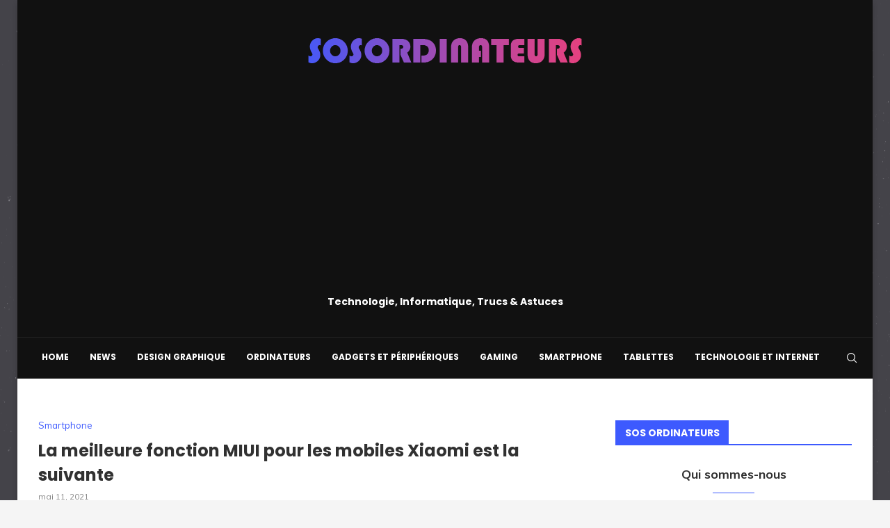

--- FILE ---
content_type: text/html; charset=utf-8
request_url: https://www.google.com/recaptcha/api2/aframe
body_size: 267
content:
<!DOCTYPE HTML><html><head><meta http-equiv="content-type" content="text/html; charset=UTF-8"></head><body><script nonce="Nj1sIlWBwMDz951AoUrvcg">/** Anti-fraud and anti-abuse applications only. See google.com/recaptcha */ try{var clients={'sodar':'https://pagead2.googlesyndication.com/pagead/sodar?'};window.addEventListener("message",function(a){try{if(a.source===window.parent){var b=JSON.parse(a.data);var c=clients[b['id']];if(c){var d=document.createElement('img');d.src=c+b['params']+'&rc='+(localStorage.getItem("rc::a")?sessionStorage.getItem("rc::b"):"");window.document.body.appendChild(d);sessionStorage.setItem("rc::e",parseInt(sessionStorage.getItem("rc::e")||0)+1);localStorage.setItem("rc::h",'1769125915260');}}}catch(b){}});window.parent.postMessage("_grecaptcha_ready", "*");}catch(b){}</script></body></html>